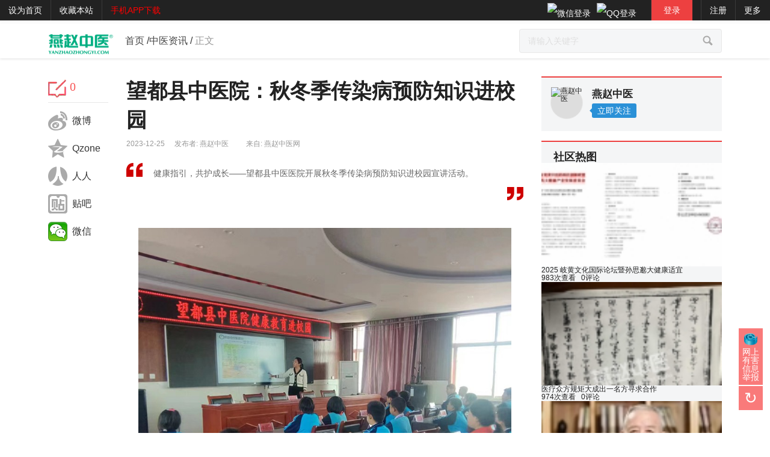

--- FILE ---
content_type: text/html; charset=gbk
request_url: https://www.yanzhaozhongyi.com/portal.php?mod=view&aid=9270
body_size: 13431
content:
<!DOCTYPE html PUBLIC "-//W3C//DTD XHTML 1.0 Transitional//EN" "http://www.w3.org/TR/xhtml1/DTD/xhtml1-transitional.dtd">
<html xmlns="http://www.w3.org/1999/xhtml">
<head>
<meta http-equiv="Content-Type" content="text/html; charset=gbk" />
<meta http-equiv="X-UA-Compatible"content="IE=9; IE=8; IE=7; IE=EDGE">
<title>望都县中医院：秋冬季传染病预防知识进校园[来自:燕赵中医]</title>
<script src="http://www.yanzhaozhongyi.com/static/image/common/h5-audiojs/audio.min.js"></script>

 <script>
 audiojs.events.ready(function() {
 audiojs.createAll();
 });
 </script>
<meta name="keywords" content="燕赵中医,中医资讯,燕赵中医" />
<meta name="description" content="燕赵中医中医资讯提供的望都县中医院：秋冬季传染病预防知识进校园 " />
<meta name="generator" content="Discuz! X3.4" />
<meta name="author" content="Discuz! Team and Comsenz UI Team" />
<meta name="copyright" content="2001-2013 Comsenz Inc." />
<meta name="MSSmartTagsPreventParsing" content="True" />
<meta http-equiv="MSThemeCompatible" content="Yes" />
<base href="https://www.yanzhaozhongyi.com/" /><link rel="stylesheet" type="text/css" href="data/cache/style_7_common.css?cTw" /><script type="text/javascript">var STYLEID = '7', STATICURL = 'static/', IMGDIR = 'static/image/common', VERHASH = 'cTw', charset = 'gbk', discuz_uid = '0', cookiepre = 'b6TV_2132_', cookiedomain = '', cookiepath = '/', showusercard = '1', attackevasive = '0', disallowfloat = '', creditnotice = '1|威望|,2|燕赵币|,3|贡献|', defaultstyle = '', REPORTURL = 'aHR0cHM6Ly93d3cueWFuemhhb3pob25neWkuY29tL3BvcnRhbC5waHA/bW9kPXZpZXcmYWlkPTkyNzA=', SITEURL = 'https://www.yanzhaozhongyi.com/', JSPATH = 'static/js/', CSSPATH = 'data/cache/style_', DYNAMICURL = '';</script>
<script src="static/js/common.js?cTw" type="text/javascript"></script>
<SCRIPT language=javascript> 
<!-- 
window.onerror=function(){return true;} 
// --> 
</SCRIPT> 

<meta name="application-name" content="燕赵中医" />
<meta name="msapplication-tooltip" content="燕赵中医" />
<meta name="msapplication-task" content="name=网站首页;action-uri=https://www.yanzhaozhongyi.com/portal.php;icon-uri=https://www.yanzhaozhongyi.com/static/image/common/portal.ico" /><meta name="msapplication-task" content="name=交流论坛;action-uri=https://www.yanzhaozhongyi.com/forum.php;icon-uri=https://www.yanzhaozhongyi.com/static/image/common/bbs.ico" />
<link rel="stylesheet" href="template/xlmm_zx/portal/list/header.css" />
<link rel="stylesheet" href="template/xlmm_zx/portal/list/xlmm-ttview.css" />
<script src="template/xlmm_zx/image/jquery-1.8.3.min.js?cTw" type="text/javascript"></script>
     <script type="text/javascript">
     var jQ = jQuery.noConflict();</script>
<script src="static/js/portal.js?cTw" type="text/javascript"></script>
</head>

<body id="nv_portal" class="pg_view" onkeydown="if(event.keyCode==27) return false;">
<div id="append_parent"></div><div id="ajaxwaitid"></div>
 


    <div class="y-wrap">
<!-- 公共头部 -->
<div id="header">
  <div style="height: 34px; background:#505050;">
  <div class="y-box wtopbar"> 
  <ul class="y-left"> <li class="tb-item"><a href="javascript:;"  onclick="setHomepage('https://www.yanzhaozhongyi.com/');">设为首页</a> </li><li class="tb-item"><a href="https://www.yanzhaozhongyi.com/"  onclick="addFavorite(this.href, '燕赵中医');return false;">收藏本站</a> </li><li class="tb-item"><a href="/plugin.php?id=appbyme_app:download"  style="color: red">手机APP下载</a> </li><li class="tb-item" style=" background:#FFFFFF; margin-top:5px; margin-left:10px"> </li>
 	<style>
.xlmmtqyb li { padding-top:0px !important;margin-top:0px !important;  }
.xlmmtqyb li iframe{ padding-top:6px; width:144px !important;}
</style>
<em class="xlmmtqyb z"> 				<li class="tb-item" style="padding-top:3px; border-left:0"><iframe width="145" scrolling="no" height="20" frameborder="0" allowtransparency="true" src="http://i.tianqi.com/index.php?c=code&id=1&color=%23FFFFFF&icon=1&wind=1&num=1"></iframe></li>
 </em>
      	    				   
   </ul>  
   <ul class="y-right"> 
                         <li class="logincj z">
 <div class="fastlg_fm y" style="margin-right: 10px; padding-right: 10px">
<p><a href="plugin.php?id=it618_members:qqlogin"><img src="source/plugin/it618_members/images/qq_login.png" class="vm" alt="QQ登录" /></a></p>
<p class="hm xg1" style="padding-top: 2px;">只需一步，快速开始</p>
</div>
<div class="fastlg_fm y" style="margin-right: 10px; padding-right: 10px">
<p><a href="javascript:" onclick="it618_showsms('it618_loginwx','plugin.php?id=it618_members:login&win_wx');setTimeout('getwxuid()',2000);"><img src="source/plugin/it618_members/images/wechat_login.png" class="vm"  alt="微信登录" /></a></p>
<p class="hm xg1" style="padding-top: 2px;">微信扫码，快速开始</p>
</div>      </li>
 <li class="tb-item userbox"><div class="y-box wuserbox">   <div class="nav-login"> <a href="member.php?mod=logging&amp;action=login" onClick="showWindow('login', this.href)"> <span>登录</span> </a></div></div> </li> 
   <li class="tb-item"> <a href="member.php?mod=tcmbar_register" target="_blank">注册</a> </li>
                   <li class="tb-item"></li>   <li class="tb-item more"> <a href="javascript:;">更多</a> 
   <div class="layer"> 
   <ul> <li id="mn_portal" ><a href="https://www.yanzhaozhongyi.com/portal.php" hidefocus="true" title="Portal"  >网站首页<span>Portal</span></a></li><li id="mn_forum" ><a href="https://www.yanzhaozhongyi.com/forum.php" hidefocus="true" title="TCM BBS"  >交流论坛<span>TCM BBS</span></a></li><li id="mn_Nd0ee" ><a href="plugin.php?id=it618_video:index" hidefocus="true" title="TCM Academy" target="_blank"   style="color: orange">中医课程<span>TCM Academy</span></a></li><li id="mn_P1" ><a href="https://www.yanzhaozhongyi.com/portal.php?mod=list&catid=1" hidefocus="true" title="TCM News"  >中医资讯<span>TCM News</span></a></li><li id="mn_P2" ><a href="https://www.yanzhaozhongyi.com/portal.php?mod=list&catid=2" hidefocus="true" title="TCM People"  >中医人物<span>TCM People</span></a></li><li id="mn_P3" ><a href="https://www.yanzhaozhongyi.com/portal.php?mod=list&catid=3" hidefocus="true" title="TCM Culture"  >中医文化<span>TCM Culture</span></a></li><li id="mn_P4" ><a href="https://www.yanzhaozhongyi.com/portal.php?mod=list&catid=4" hidefocus="true" title="TCM Study"  >名家讲堂<span>TCM Study</span></a></li><li id="mn_P5" ><a href="https://www.yanzhaozhongyi.com/portal.php?mod=list&catid=5" hidefocus="true" title="TCM Healthy"  >健康有道<span>TCM Healthy</span></a></li><li id="mn_P6" ><a href="https://www.yanzhaozhongyi.com/portal.php?mod=list&catid=6" hidefocus="true" title="TCM Treasure"  >中医寻宝<span>TCM Treasure</span></a></li></ul> </div> </li> 
      </ul> 
   
   
   </div>
   
   
   
   
   </div>
  
</div>
    <div class="clearfix"></div>


<div class="middlebar">
  <div class="y-box middlebar-inner">
      <a class="logo-link y-left" href="/"><img class="logo" src="template/xlmm_zx/portal/list/logo.png">
      </a>  
      <div class="y-left chinese-tag">
<a href="./">首页</a>
                            /<a href="https://www.yanzhaozhongyi.com/portal.php?mod=list&catid=1">中医资讯</a> 
                /
        <span class="text">正文</span>
      </div>
    <div class="y-right">
      <div style="margin-top: 9px;">
      <div  class="wsearch"> 
      <form id="scbar_form" method="post" autocomplete="off" onSubmit="searchFocus($('scbar_txt'))" action="search.php?searchsubmit=yes" target="_blank">
 			        <input type="hidden" name="mod" id="scbar_mod" value="portal" />
      <div class="y-box input-group" style="border-color: rgb(232, 232, 232);"> 
      <input class="y-left input-text" name="srchtxt" autocomplete="off" placeholder="请输入关键字" type="text">
       <div class="y-right btn-submit"> <button type="submit" href="javascript:;"> <i class="y-icon icon-search"></i> </button> </div> </div> </form> 

</div></div>
    </div>
  </div>
</div>
    <div class="clearfix"></div>


 	<style>
.xlmmfgs {position: fixed;left: 0;right: 0;bottom: 0;z-index: 99999;-webkit-animation: pop-show 0.5s cubic-bezier(0.215,0.61,0.355,1) forwards;animation: pop-show 0.5s cubic-bezier(0.215,0.61,0.355,1) forwards;}
.xlmmfgsgb {background: rgba(51,51,51,.9);width: 100%;height: 38px;line-height: 38px;color: #fff;}
.xlmmfgsgb a {line-height: 35px;padding: 0 10px;font-size: 26px;color: #fff;}
.xlmmfgsgb a:hover {color: #eb7350;}
.xlmmfgslb {background: rgba(0,0,0,.92);padding-bottom: 15px;}
.xlmmfgslb .wp {width: 846px !important;padding: 12px 15px;}
.xlmmfgslb .xlmmfglistit {position: relative;display: block;float: left;width: 123px;height: 73px;margin: 10px 0 0 10px;overflow: hidden;}
.xlmmsactives .xlmmactive1 sup, .xlmmsactives .xlmmactive2 sup, .xlmmsactives .xlmmactive3 sup, .xlmmsactives .xlmmactive4 sup, .xlmmsactives .xlmmactive5 sup, .xlmmsactives .xlmmactive6 sup, .xlmmfgslb .xlmmfglistit.curs sup, .xlmmfgslb .xlmmfglistit.cur sup {position: absolute;top: 2px;right: 2px;height: 30px;width: 30px;text-indent: -9999em;background-color: transparent;background: url(template/xlmm_zx/image/styleicon.png) no-repeat;line-height: 22px;text-align: center;color: #FFF;}
.xlmmfgslb .xlmmfglistit span {background: #ed4040;width: 119px;height: 69px;display: block;border: 2px solid #0f1012;overflow: hidden;}
.xlmmfgslb .xlmmfglistit:hover span {border-color: #eee;}
.xlmmfgslb .xlmmfglistit p.tplname {position: absolute;visibility: hidden;bottom: 1px;left: 2px;right: 2px;height: auto;padding: 2px 0;line-height: 18px;background: #2c2c2c;background: rgba(74,74,74,0.6);text-align: center;color: #fff;}
.xlmmfgslb .xlmmfglistit:hover p.tplname {visibility: visible;}
.xlmmfgsdb {text-align: center;}
.xlmmfgsdb .xlmmfgsbt {background: #de5045;padding: 2px 13px;color: #fff;border: 1px solid #E35309;border-radius: 3px;}
</style>



<div id="wp" class="wp"><link rel="stylesheet" href="template/xlmm_zx/portal/list/xlmm-view.css" />
 <script src="template/xlmm_zx/image/xlmm.js" type="text/javascript" type="text/javascript"></script>
<script src="static/js/forum_viewthread.js?cTw" type="text/javascript"></script>
<script type="text/javascript">zoomstatus = parseInt(1), imagemaxwidth = '600', aimgcount = new Array();</script>
<div class="clearfix"></div>
<style id="diy_style" type="text/css"></style>
<div class="wp">
<!--[diy=diy1]--><div id="diy1" class="area"></div><!--[/diy]-->
</div>

<style>
.fixed{ top:0px; position:relative !important ;}
.pg strong {background-color: #ED4040;}
.xlmmpl {border: 1px solid #3f404c !important;background: #3f404c !important;}
.cpost { width:600px}
.bbda {border-bottom: 1px solid #f2f2f2;}
.xi2xlmm {color: #406599 !important;cursor: pointer;font-size: 14px;}
.thread_fixed {position: fixed;top: 0;_position: absolute !important;_top: expression(eval(document.documentElement.scrollTop));z-index: 7;background: #FFFFFF;top: 20px;}

.xl-hfk {border: 1px solid #3f404c; margin-bottom:0; margin-right:0 !important}
#comment .bm_h{ display:none;}
#aboutus {background: #f8f8f8;}
.all-comment .xi2{color: #406599;}
.pbw { text-align:center}
#article_content {
font: 16px/1.6 PingFang SC,Hiragino Sans GB,Microsoft YaHei,WenQuanYi Micro Hei,Helvetica Neue,Arial,sans-serif ;
color: #222;}	
#article_content a img {
cursor: pointer;
text-align: center;
margin: auto;
    margin-top: auto;
    margin-bottom: auto;
margin-top: auto;
margin-bottom: auto;
display: block;
margin-top: 5px;
margin-bottom: 5px;}	
</style>

<div id="pid0">
      
      <div id="ct" class="ct2 wp cl">
   				<div class="z">
<div class="y-left index-left">
        <div id="favatar0" style="width:100px; overflow:hidden">
        <div class="snsbox">
         <a href="javascript:;" onclick="location.href=location.href.replace(/(\#.*)/, '')+'#cform';$('message').focus();return false;" class="share-count"> <i class="y-icon icon-comments"></i> <span>0</span> </a>
         <div class="share-hr"></div>
<div class="xlmmfx">
<div class="bdsharebuttonbox">
<a href="#" class="bds_tsina" data-cmd="tsina" title="分享到新浪微博">微博</a>
<a href="#" class="bds_qzone" data-cmd="qzone" title="分享到QQ空间">Qzone</a>
<a href="#" class="bds_renren" data-cmd="renren" title="分享到人人网">人人</a>
<a href="#" class="bds_tieba" data-cmd="tieba" title="分享到人人网">贴吧</a>
<a href="#" class="bds_weixin" data-cmd="weixin" title="分享到微信">微信</a>
</div>
</div>
<script>window._bd_share_config={"common":{"bdSnsKey":{},"bdText":"","bdMini":"2","bdMiniList":false,"bdPic":"","bdStyle":"2","bdSize":"32"},"share":{}};with(document)0[(getElementsByTagName('head')[0]||body).appendChild(createElement('script')).src='http://bdimg.share.baidu.com/static/api/js/share.js?v=89860593.js?cdnversion='+~(-new Date()/36e5)];</script>
 </div>
      </div>
      </div>
<div class="mn" style="width:660px; margin-bottom:0;">
<div class="bm vw">
<div class="h hm">
<h1 class="ph">望都县中医院：秋冬季传染病预防知识进校园 </h1>
<p class="xg1">2023-12-25<span class="pipe">|</span>
发布者: <a href="https://www.yanzhaozhongyi.com/home.php?mod=space&amp;uid=2">燕赵中医</a><span class="pipe">|</span>
<span class="pipe">|</span>来自: 燕赵中医网</p>
</div>

<!--[diy=diysummarytop]--><div id="diysummarytop" class="area"></div><!--[/diy]-->

<div class="s"><div class="quotation"><span class="quotation-right"></span><p class="ellipsis">健康指引，共护成长——望都县中医医院开展秋冬季传染病预防知识进校园宣讲活动。</p><span class="quotation-left"></span></div></div>
<!--[diy=diysummarybottom]--><div id="diysummarybottom" class="area"></div><!--[/diy]-->

<div class="d">

<!--[diy=diycontenttop]--><div id="diycontenttop" class="area"></div><!--[/diy]-->

<table cellpadding="0" cellspacing="0" class="vwtb"><tr><td id="article_content"><div><p style="text-align: center;"><a href="data/attachment/portal/202312/25/200109vr86a8sbh3jbdboj.jpg" target="_blank"><img src="data/attachment/portal/202312/25/200109vr86a8sbh3jbdboj.jpg"></a></p></div><div><br></div><div>　　秋冬季是各种流行性传染病的高发期，为加强师生们对各种传染病的认识，进一步做好校园传染病防控工作，近日望都县中医医院兼职卫生健康副校长走进望都中学、固店中学、东关小学、北关小学、第一实验小学、县直幼儿园、苗苗幼儿园、小天使第一幼儿园、启智幼儿园，开展秋冬季校园常见传染病知识讲座。</div><div><br></div><div>　　医务人员围绕新形势下学校和个人如何开展流行性疾病的防护，重点对流行性感冒、水痘、诺如病毒、手足口、腮腺炎等秋冬季常见传染病的流行特征、临床表现、个人及学校教职工预防措施等重点环节进行讲解。同时，建议孩子们合理增减衣物、经常开窗通风，并养成勤洗手、坚持锻炼、平衡营养、合理作息的生活习惯。</div><div><br></div><div>　　健康指导，共护成长。通过此次入校宣传，中医医院医务人员用实际行动护航孩子们的健康成长，切实提高了在校师生对秋冬季传染病的认知和了解，增强学生自我防护意识，为孩子养成良好的生活习惯奠定了良好的基础。</div><div><br></div><div>　　不忘初心，砥砺前行。望都县中医医院将继续深入开展常态化健康教育进校园活动，进一步关爱未成年人身心健康，为创建文明健康校园打下坚实基础。</div>
<script src = "source/plugin/himickey_qrcode/images/qrcode.min.js"></script>
<style>
#hm_qrcode_main {
padding: 15px;
text-align: center;
}

#hm_qrcode_main p.hm_tip {
line-height: 32px;
color: #333333;
}

#hm_qrcode {
border-radius: 5px;
margin: 0 auto;
width: 160px;
height: 160px;
border: solid 6px #CCCCCC;
padding: 5px;
}

#hm_qrcode_main #hm_qrcode img {
margin-left: 0;
}
</style>
<div id = "hm_qrcode_main">
<div id = "hm_qrcode"></div>
<p class = "hm_tip">微信扫一扫，分享给好友</p>
</div>
<script>
new QRCode($("hm_qrcode"), {
text: location.href,
width : 160,
height : 160,
colorDark : "#333333",
colorLight : "#FFF",
correctLevel : QRCode.CorrectLevel.L
});
</script>
</td></tr></table>

<!--[diy=diycontentbottom]--><div id="diycontentbottom" class="area"></div><!--[/diy]-->

<script src="static/js/home.js?cTw" type="text/javascript"></script>
<div id="click_div"><style>

.zanBox { text-align:center; margin-top:28px; margin-bottom:25px;}
.zanBox .num,  .zanBox .zan {
    width: 88px;
    height: 88px;
    line-height: 90px;
    text-align: center;
    font-size: 30px;
    background-color: #ff8070;
    border-radius: 50%;
    color: #fff;
display: inline-block;border: 2px solid #fcd5d0;
}
.zanp {
    text-align: center;
    font-size: 20px;
    color: #2b3032;
    line-height: 20px; margin-bottom:38px;
}
.zanp em {
    color: #ff8070;
}

.reveal-modal-bg{position:fixed;height:100%;width:100%;background:#000;background:rgba(0,0,0,.8);z-index:100;display:none;top:0;left:0}
.reveal-modal{visibility:hidden;top:200px !important;left:50%;margin-left:-300px;width:520px;background:#eee ;position: fixed;z-index:101;padding:30px 20px 20px;-moz-border-radius:5px;-webkit-border-radius:5px;border-radius:5px;-moz-box-shadow:0 0 10px rgba(0,0,0,.4);-webkit-box-shadow:0 0 10px rgba(0,0,0,.4);-box-shadow:0 0 10px rgba(0,0,0,.4)}
.reveal-modal.small{width:200px;margin-left:-140px}
.reveal-modal.medium{width:400px;margin-left:-240px}
.reveal-modal.large{width:600px;margin-left:-340px}
.reveal-modal.xlarge{width:800px;margin-left:-440px}
.reveal-modal .xlmm-tcccl.close-reveal-modal{font-size:22px;line-height:.5;position:absolute;top:8px;right:11px;color:red;text-shadow:0 -1px 1px rbga(0,0,0,.6);font-weight:700;cursor:pointer}
.enjoyhint_next_btn {
    box-sizing: content-box;
    width: 100px;
    height: 28px;
    cursor: pointer;
    margin: 0 auto;
    border: 2px solid #ff8070;
    color: #ff8070;
    text-align: center;
}
</style>

<div id="xlmm-tcc" class="reveal-modal">
<table cellpadding="0" cellspacing="0" class="atd">
<tr><td>
<a href="https://www.yanzhaozhongyi.com/home.php?mod=spacecp&amp;ac=click&amp;op=add&amp;clickid=1&amp;idtype=aid&amp;id=9270&amp;hash=9b00c61ec720aa5dfab7bb0424c2f340&amp;handlekey=clickhandle" id="click_aid_9270_1" onclick="showWindow(this.id, this.href);doane(event);">
<img src="static/image/click/xianhua.gif" alt="" /><br />鲜花</a>
</td>
</tr>
</table>
<div class="enjoyhint_next_btn close-reveal-modal">关闭</div><a class="xlmm-tcccl close-reveal-modal">&#215;</a>
</div>
<div class="zanBox">
        <a href="javascript:void(0);"  data-reveal-id="xlmm-tcc" data-animation="fade" class="zan" >赞赏</a></div>
<p class="zanp"><em class="reword_num">0</em>人已赞赏</p>	
<script type="text/javascript">
function errorhandle_clickhandle(message, values) {
if(values['id']) {
showCreditPrompt();
show_click(values['idtype'], values['id'], values['clickid']);
}
}
(function($){$('a[data-reveal-id]').live('click',function(e){e.preventDefault();var modalLocation=$(this).attr('data-reveal-id');$('#'+modalLocation).reveal($(this).data());});$.fn.reveal=function(options){var defaults={animation:'fadeAndPop',animationspeed:300,closeonbackgroundclick:true,dismissmodalclass:'close-reveal-modal'};var options=$.extend({},defaults,options);return this.each(function(){var modal=$(this),topMeasure=parseInt(modal.css('top')),topOffset=modal.height()+topMeasure,locked=false,modalBG=$('.reveal-modal-bg');if(modalBG.length==0){modalBG=$('<div class="reveal-modal-bg" />').insertAfter(modal);}
modal.bind('reveal:open',function(){modalBG.unbind('click.modalEvent');$('.'+options.dismissmodalclass).unbind('click.modalEvent');if(!locked){lockModal();if(options.animation=="fadeAndPop"){modal.css({'top':$(document).scrollTop()-topOffset,'opacity':0,'visibility':'visible'});modalBG.fadeIn(options.animationspeed/2);modal.delay(options.animationspeed/2).animate({"top":$(document).scrollTop()+topMeasure+'px',"opacity":1},options.animationspeed,unlockModal());}
if(options.animation=="fade"){modal.css({'opacity':0,'visibility':'visible','top':$(document).scrollTop()+topMeasure});modalBG.fadeIn(options.animationspeed/2);modal.delay(options.animationspeed/2).animate({"opacity":1},options.animationspeed,unlockModal());}
if(options.animation=="none"){modal.css({'visibility':'visible','top':$(document).scrollTop()+topMeasure});modalBG.css({"display":"block"});unlockModal()}}
modal.unbind('reveal:open');});modal.bind('reveal:close',function(){if(!locked){lockModal();if(options.animation=="fadeAndPop"){modalBG.delay(options.animationspeed).fadeOut(options.animationspeed);modal.animate({"top":$(document).scrollTop()-topOffset+'px',"opacity":0},options.animationspeed/2,function(){modal.css({'top':topMeasure,'opacity':1,'visibility':'hidden'});unlockModal();});}
if(options.animation=="fade"){modalBG.delay(options.animationspeed).fadeOut(options.animationspeed);modal.animate({"opacity":0},options.animationspeed,function(){modal.css({'opacity':1,'visibility':'hidden','top':topMeasure});unlockModal();});}
if(options.animation=="none"){modal.css({'visibility':'hidden','top':topMeasure});modalBG.css({'display':'none'});}}
modal.unbind('reveal:close');});modal.trigger('reveal:open')
var closeButton=$('.'+options.dismissmodalclass).bind('click.modalEvent',function(){modal.trigger('reveal:close')});if(options.closeonbackgroundclick){modalBG.css({"cursor":"pointer"})
modalBG.bind('click.modalEvent',function(){modal.trigger('reveal:close')});}
$('body').keyup(function(e){if(e.which===27){modal.trigger('reveal:close');}});function unlockModal(){locked=false;}
function lockModal(){locked=true;}});}})(jQuery);
</script>



</div>


<!--[diy=diycontentclickbottom]--><div id="diycontentclickbottom" class="area"></div><!--[/diy]-->

</div>

<div class="o cl ptm pbm">
<a href="https://www.yanzhaozhongyi.com/home.php?mod=spacecp&amp;ac=favorite&amp;type=article&amp;id=9270&amp;handlekey=favoritearticlehk_9270" id="a_favorite" onclick="showWindow(this.id, this.href, 'get', 0);" class="oshr ofav">收藏</a>
<a href="misc.php?mod=invite&amp;action=article&amp;id=9270" id="a_invite" onclick="showWindow('invite', this.href, 'get', 0);" class="oshr oivt">邀请</a>
</div>
<div class="pren pbm cl">
<em>上一篇：<a href="https://www.yanzhaozhongyi.com/portal.php?mod=view&aid=9269">河北省中医药文化交流协会张垣医学分会成立大会在张家口蔚县召开</a></em><em>下一篇：<a href="https://www.yanzhaozhongyi.com/portal.php?mod=view&aid=9271">国家中医药管理局综合司关于2023年度国家科学技术奖提名项目公示的通知</a></em></div>
</div>

<!--[diy=diycontentrelatetop]--><div id="diycontentrelatetop" class="area"></div><!--[/diy]--><!--[diy=diycontentrelate]--><div id="diycontentrelate" class="area"></div><!--[/diy]-->

<form id="cform" name="cform" action="portal.php?mod=portalcp&ac=comment" method="post" autocomplete="off">
<div id="top_reply" style="margin-top:5px;">
<h1 class="np-title">
           <a href="https://www.yanzhaozhongyi.com/portal.php?mod=comment&id=9270&idtype=aid" title="查看全部评论"  class="np-index-link"><em>0</em>条评论</a>
                <a class="np-index-link"><em>475</em>人参与</a>
<strong class="z">网友评论</strong>				
<span>文明发言，请先</span><span><a href="member.php?mod=logging&amp;action=login" onClick="showWindow('login', this.href)">登录</a></span><span>或</span><span><a href="member.php?mod=register" >注册</a></span>            </h1>
</div>
<div class="xl-hfk" style="margin-right:10px">
<div class="tedt">
<div class="area">
<textarea name="message" rows="3" class="pt" id="message" onkeydown="ctrlEnter(event, 'commentsubmit_btn');"></textarea>
</div>
</div>

<input type="hidden" name="portal_referer" value="portal.php?mod=view&aid=9270#comment">
<input type="hidden" name="referer" value="portal.php?mod=view&aid=9270#comment" />
<input type="hidden" name="id" value="0" />
<input type="hidden" name="idtype" value="" />
<input type="hidden" name="aid" value="9270">
<input type="hidden" name="formhash" value="50a71d6b">
<input type="hidden" name="replysubmit" value="true">
<input type="hidden" name="commentsubmit" value="true" />
<p class="ptn"><span>文明上网理性发言，请遵守国家法律法规。</span>
<button type="submit" name="commentsubmit_btn" id="commentsubmit_btn" value="true" class="pn y xlmmpl" style="width:67px; height:28px; line-height:28px;border: 1px solid #379BE9 ;background: #379BE9;border-radius: 2px; margin-right:7px;"><strong>评论</strong></button></p>
</form>
</div>
<div class="clear"></div>
<div id="comment" class="bm">
<div class="bm_h cl">
<h3>最新评论</h3>
</div>
<div id="comment_ul" class="bm_c"></div>
</div>


<!--[diy=diycontentcomment]--><div id="diycontentcomment" class="area"></div><!--[/diy]-->

   				<div id="_postposition0"></div>
</div>
   				<div class="clearfix"></div>
<!--社区推荐开始-->
<div class="y-box slideTxtBox">
<!--[diy=ad]--><div id="ad" class="area"></div><!--[/diy]-->
      <div class="y-left index-left">
<!--[diy=xlmmsqtj]--><div id="xlmmsqtj" class="area"></div><!--[/diy]-->
 </div>
  
      <div class="y-left index-middle">
        <div class="index-cut-line"></div>
<div class="relatedFeed bd"> 
<div>
<!--[diy=xlmmxqlist]--><div id="xlmmxqlist" class="area"></div><!--[/diy]-->
</div>
<div>
<!--[diy=xlmmxq2]--><div id="xlmmxq2" class="area"></div><!--[/diy]-->
</div>
<div>
<!--[diy=xlmmxq3]--><div id="xlmmxq3" class="area"></div><!--[/diy]-->
</div>
<div>
<!--[diy=xlmmxq4]--><div id="xlmmxq4" class="area"></div><!--[/diy]-->
</div>
 </div></div>   </div>
<!--社区推荐end-->
</div>
<div class="sd pph" style="width:300px; margin-top:15px;">




<style>
.pgcInfo {padding: 15px 15px 20px;}
.pgc-head {height: 54px;}
.pgc-head img {width: 52px;height: 52px;border-radius: 100%;border: 1px solid #e8e8e8;background: #ddd;display: inline-block;}
.pgc-username {display: inline-block;vertical-align: top;margin-left: 12px;}
.pgc-username span {line-height: 26px;font-size: 17px;font-weight: 700;color: #222;}
.left-arrow {width: 66px;border-radius: 3px;position: relative;font-size: 14px;cursor: pointer;margin-top: 2px;}

.article-unsubscribe {width: 74px;color: #444;background: #2a90d7;color: #fff;height: 24px;text-align: center;}
.article-unsubscribe::before {border-color: transparent #2a90d7 transparent transparent;}
.left-arrow::before {content: "";position: absolute;border-style: solid;border-width: 4px;top: 8px;left: -8px;}
.article-unsubscribe a {color: #fff;line-height: 24px;}
.left-arrow span {font-size: 14px;vertical-align: middle;font-weight: 400;}
.pgc-description {font-size: 14px;line-height: 22px;color: #777;padding: 8px 0 0px;}

</style>
<div class="module">
  <div class="pgcInfo">
    <div class="pgc-head">
      <span class="pgc-link">
       <a target="_blank" href="home.php?mod=space&amp;uid=2">  <img src="https://www.yanzhaozhongyi.com/uc_server/avatar.php?uid=2&size=middle" alt="燕赵中医"></a>
          <div class="pgc-username">
          <a target="_blank" href="home.php?mod=space&amp;uid=2">  <span>燕赵中医</span></a>
            <div class="article-unsubscribe left-arrow" id="add"> 			<a id="followmod" onclick="showWindow(this.id, this.href, 'get', 0);" href="home.php?mod=spacecp&amp;ac=follow&amp;op=add&amp;hash=50a71d6b&amp;fuid=2">立即关注</a>
 </div>
          </div>
      </span>
    </div>       </div>
</div>

<div class="drag">
<!--[diy=diyrighttop]--><div id="diyrighttop" class="area"><div id="framen8yZ66" class="cl_frame_bm frame move-span cl frame-1"><div id="framen8yZ66_left" class="column frame-1-c"><div id="framen8yZ66_left_temp" class="move-span temp"></div><div id="portal_block_446" class="cl_block_bm block move-span"><div id="portal_block_446_content" class="dxb_bc">      <div class="whotxlmmbbs module">
      <div class="module-head xlmmbbs-head"> <a href="./" target="_blank">社区热图</a> </div> 
      <ul class="xlmmbbs-list"><li class="xlmmbbs-item"><a href="https://www.yanzhaozhongyi.com/forum.php?mod=viewthread&tid=3518" target="_blank"> <dl> <dt class="module-pic"><img src="data/attachment/block/cb/cb884b1f3b6e1ad2ae096c2fe97a338c.jpg" width="124" height="71" /></dt> <dd> <div class="cell"> <h4>2025 岐黄文化国际论坛暨孙思邈大健康适宜</h4> <p> <span>983次查看&#160;</span> <span>&#160;0评论</span> </p> 
      </div> </dd> </dl> </a> </li><li class="xlmmbbs-item"><a href="https://www.yanzhaozhongyi.com/forum.php?mod=viewthread&tid=3465" target="_blank"> <dl> <dt class="module-pic"><img src="data/attachment/block/41/4165948e2b21cd3ea82f4be0e1ae66d7.jpg" width="124" height="71" /></dt> <dd> <div class="cell"> <h4>医疗众方规矩大成出一名方寻求合作</h4> <p> <span>974次查看&#160;</span> <span>&#160;0评论</span> </p> 
      </div> </dd> </dl> </a> </li><li class="xlmmbbs-item"><a href="https://www.yanzhaozhongyi.com/forum.php?mod=viewthread&tid=3422" target="_blank"> <dl> <dt class="module-pic"><img src="data/attachment/block/e7/e762b910f3ccc5d1dc55c6752d00a0bb.jpg" width="124" height="71" /></dt> <dd> <div class="cell"> <h4>国医大师余瀛鳌：治疗难治性癫痫经验</h4> <p> <span>1534次查看&#160;</span> <span>&#160;1评论</span> </p> 
      </div> </dd> </dl> </a> </li></ul></div>
</div></div><div id="portal_block_445" class="cl_block_bm block move-span"><div id="portal_block_445_content" class="dxb_bc">      <div class="whotpicture module">
      <div class="module-head picture-head"> <a href="./" target="_blank">精彩图片</a> </div> 
      <ul class="cl picture-list"><li class="z picture-item"><a href="https://www.yanzhaozhongyi.com/forum.php?mod=viewthread&tid=3518" target="_blank"><div class="module-pic picture-img"><img src="data/attachment/block/12/1216b5910b0e32d56376f06b83a68355.jpg" width="144" height="88" /></div> <p>2025 岐黄文化国际论坛暨孙思邈大健康适宜</p> </a> </li><li class="z picture-item"><a href="https://www.yanzhaozhongyi.com/forum.php?mod=viewthread&tid=3465" target="_blank"><div class="module-pic picture-img"><img src="data/attachment/block/4f/4f5aad1975af3518783dea0c2bdf59aa.jpg" width="144" height="88" /></div> <p>医疗众方规矩大成出一名方寻求合作</p> </a> </li><li class="z picture-item"><a href="https://www.yanzhaozhongyi.com/forum.php?mod=viewthread&tid=3422" target="_blank"><div class="module-pic picture-img"><img src="data/attachment/block/73/73327c706a9ea4c901a9917973a014eb.jpg" width="144" height="88" /></div> <p>国医大师余瀛鳌：治疗难治性癫痫经验</p> </a> </li><li class="z picture-item"><a href="https://www.yanzhaozhongyi.com/forum.php?mod=viewthread&tid=3451" target="_blank"><div class="module-pic picture-img"><img src="data/attachment/block/cd/cd5433b57c0aa264fa18e0a7430d54ba.jpg" width="144" height="88" /></div> <p>马京雪医师与白琳的讨论</p> </a> </li><li class="z picture-item"><a href="https://www.yanzhaozhongyi.com/forum.php?mod=viewthread&tid=3380" target="_blank"><div class="module-pic picture-img"><img src="data/attachment/block/00/00bcd3d624cbe477d61254423a92a4c9.jpg" width="144" height="88" /></div> <p>河北中健传媒科技有限公司《营业执照》《出</p> </a> </li><li class="z picture-item"><a href="https://www.yanzhaozhongyi.com/forum.php?mod=viewthread&tid=3145" target="_blank"><div class="module-pic picture-img"><img src="data/attachment/block/72/72a3c5be51e3ad10d71e288a9627f7b6.jpg" width="144" height="88" /></div> <p>美国的“世界中医药大学”，2024中医科学前</p> </a> </li></ul></div>
</div></div></div></div></div><!--[/diy]-->
</div>

<div class="drag">
<!--[diy=diy2]--><div id="diy2" class="area"></div><!--[/diy]-->
</div>

               <div id="fixeds"></div>

</div>
</div>
<script type="text/javascript">
fixed_avatar([0]);
</script>

<script type="text/javascript">
(function($){$(function () {

    var bartop = $('#fthread').offset().top,
        h2_con=$('#fthread').find("h2 a").text();
    function changeBar(){
        var st = $(window).scrollTop();
        if( st > bartop){
            $('#fthread').addClass('thread_fixed');
        }else{
            $('#fthread').removeClass('thread_fixed');
        }
    }
    $(window).scroll( function(){
        changeBar();
    })

})
})(jQuery)
jQuery(".slideTxtBox").slide({easing:"easeInQuint"});
function succeedhandle_followmod(url, msg, values) {
var fObj = $('followmod');
if(values['type'] == 'add') {
fObj.innerHTML = '取消关注';
fObj.href = 'home.php?mod=spacecp&ac=follow&op=del&fuid='+values['fuid'];
} else if(values['type'] == 'del') {
fObj.innerHTML = '立即关注';
fObj.href = 'home.php?mod=spacecp&ac=follow&op=add&hash=50a71d6b&fuid='+values['fuid'];
}
}

var userfix = $('fixeds');
var userfixoffset = parseInt(fetchOffset(userfix)['top']);
_attachEvent(window, 'scroll', function () {
var xlmmm_scrollTop = Math.max(document.documentElement.scrollTop, document.body.scrollTop);
if(xlmmm_scrollTop + 50 >= userfixoffset){
if (BROWSER.ie && BROWSER.ie < 7) {
userfix.style.position = 'absolute';
userfix.style.top = xlmmm_scrollTop + 'px';
}else{
userfix.innerHTML  = '<style>.hotNews { position:fixed; top:0px; width:300px;}</style>';
}
}else{
userfix.innerHTML  = '<style>.hotNews { position:static;}</style>';
}
});

</script>

<div class="wp mtn">
<!--[diy=diy3]--><div id="diy3" class="area"></div><!--[/diy]-->
</div>
<input type="hidden" id="portalview" value="1">
</div>	</div>
<script>var IT618_MEMBERS=jQuery;</SCRIPT><script type="text/javascript">
						IT618_MEMBERS(document).ready(function() {
							IT618_MEMBERS("[onclick*='viewlostpw=1']").each(function (i, o) {
								IT618_MEMBERS(o).attr("onclick","showWindow('it618_showsms','plugin.php?id=it618_members:showsms&ac=password')");
							});
							
							IT618_MEMBERS("[onclick*='login']").each(function (i, o) {
								var tmpstr = IT618_MEMBERS(o).attr("onclick");
								var tmparr1=tmpstr.split("plugin.php");
								var tmparr2=tmpstr.split("618");

								if(tmparr1.length==1&&tmparr2.length==1){
									IT618_MEMBERS(o).attr("onclick","showWindow('it618_login','plugin.php?id=it618_members:login&lsSubmit');return false;");
								}
							});
							
							IT618_MEMBERS("[onclick*='viewlostpw=1']").each(function (i, o) {
								IT618_MEMBERS(o).attr("onclick","showWindow('it618_showsms','plugin.php?id=it618_members:showsms&ac=password')");
							});
							
							IT618_MEMBERS("[onclick*='mod=misc&action=pay']").each(function (i, o) {
								IT618_MEMBERS(o).attr("onclick","showWindow('it618_login','plugin.php?id=it618_members:login&lsSubmit')");
							});
							
							IT618_MEMBERS("[onclick*='reply']").each(function (i, o) {
								IT618_MEMBERS(o).attr("onclick","showWindow('it618_login','plugin.php?id=it618_members:login&lsSubmit')");
							});
							
							IT618_MEMBERS("[onclick*='attachpay']").each(function (i, o) {
								IT618_MEMBERS(o).attr("onclick","showWindow('it618_login','plugin.php?id=it618_members:login&lsSubmit')");
							});
							
							IT618_MEMBERS("[href*='favorite']").each(function (i, o) {
								IT618_MEMBERS(o).attr("onclick","showWindow('it618_login','plugin.php?id=it618_members:login&lsSubmit')");
							});
							
							IT618_MEMBERS("[href*='friend']").each(function (i, o) {
								IT618_MEMBERS(o).attr("onclick","showWindow('it618_login','plugin.php?id=it618_members:login&lsSubmit')");
							});
							
							IT618_MEMBERS("[href*='showmsg']").each(function (i, o) {
								IT618_MEMBERS(o).attr("onclick","showWindow('it618_login','plugin.php?id=it618_members:login&lsSubmit')");
							});
							
							IT618_MEMBERS("[href*='poke']").each(function (i, o) {
								IT618_MEMBERS(o).attr("onclick","showWindow('it618_login','plugin.php?id=it618_members:login&lsSubmit')");
							});
							
							if(IT618_MEMBERS("#messagelogin").length>0){
								IT618_MEMBERS("#messagelogin").hide();
								location.href="plugin.php?id=it618_members:login";
							}
						});
						
						function lsSubmit(){
							var islogin=1;
							if(IT618_MEMBERS("#it618_login").length==0){
								var btnclick=0;
								if(IT618_MEMBERS("#ls_username").val()!=""&&IT618_MEMBERS("#ls_password").val()!=""){
									btnclick=1;
									if(islogin==1)setTimeout('it618login1()',800);
								}
								it618_showsms('it618_login','plugin.php?id=it618_members:login&lsSubmit='+btnclick);
							}else{
								if(islogin==1)it618login();
							}
							return false;
						}
						
						function it618_showsms(title,url){
							showWindow(title,url)
						}
						</script><script type="text/javascript" src="source/plugin/it618_members/js/layer/layer.js"></script>
				<script>
				function it618_members_login() {
					layerindex=layer.open({
					  type: 2,
					  title: "<div style='float:left'><img src='source/plugin/it618_members/images/logo.png' style='vertical-align:middle;margin-right:3px; margin-top:-3px; height:18px'>用户登录</div>",
					  shadeClose: false,
					  scrollbar: false,
					  shade:  [0.5, "#393D49"],
					  maxmin: false,
					  area: ["868px", "558px"],
					  content: "plugin.php?id=it618_members:login&winapi=1",
					  cancel: function(index, layero){ 
					  }    
					});
				}			
				jQuery(document).ready(function() {
				jQuery(".it618_members_reg").click(function() {
					layerindex=layer.open({
					  type: 2,
					  title: "<div style='float:left'><img src='source/plugin/it618_members/images/logo.png' style='vertical-align:middle;margin-right:3px; margin-top:-3px; height:18px'>立即注册</div>",
					  shadeClose: false,
					  scrollbar: false,
					  shade:  [0.5, "#393D49"],
					  maxmin: false,
					  area: ["868px", "558px"],
					  content: "plugin.php?id=it618_members:reg&winapi=1",
					  cancel: function(index, layero){ 
					  }    
					});
				});
				
				
				});
				</script>
			
			<script type="text/javascript" src="source/plugin/it618_credits/js/layer/layer.js"></script>
			<script>			
			jQuery(document).ready(function() {
			jQuery("#vippaybtn").click(function() {
				layerindex=layer.open({
				  type: 2,
				  title: "<div style='float:left'><img src='source/plugin/it618_credits/images/ico.png' style='vertical-align:middle;margin-right:3px; margin-top:-3px'>我的钱包</div>",
				  shadeClose: false,
				  scrollbar: false,
				  shade:  [0.5, "#393D49"],
				  maxmin: false,
				  area: ["868px", "588px"],
				  content: "plugin.php?id=it618_credits:do&dotype=buygroup",
				  cancel: function(index, layero){ 
				  }    
				});
			});
			});
			function IT618_QB(url) {
				layerindex=layer.open({
				  type: 2,
				  title: "<div style='float:left'><img src='source/plugin/it618_credits/images/ico.png' style='vertical-align:middle;margin-right:3px; margin-top:-3px'>我的钱包</div>",
				  shadeClose: false,
				  scrollbar: false,
				  shade:  [0.5, "#393D49"],
				  maxmin: false,
				  area: ["868px", "588px"],
				  content: url,
				  cancel: function(index, layero){ 
				  }    
				});
			}
			</script>
		<div id="vippaybtn" style="display:none"></div><div id="ft" class="cl" style="border:0;">
<div id="aboutus"><div class="wp"><span>Copyright &copy; 2016-2024 燕赵中医 All Rights Reserved. </span> <br>ICP备案：<a href="https://beian.miit.gov.cn/" target="_blank">冀B2-20050128号-6</a> 冀公网安备：<a href="http://www.beian.gov.cn/portal/registerSystemInfo?recordcode=13019902000109" target="_blank">13019902000109号</a>&nbsp&nbsp出版物经营许可证：新出发石高新字第188号<script>
var _hmt = _hmt || [];
(function() {
  var hm = document.createElement("script");
  hm.src = "https://hm.baidu.com/hm.js?1ae6b2377b5f9b229b1c2f7a3f724784";
  var s = document.getElementsByTagName("script")[0]; 
  s.parentNode.insertBefore(hm, s);
})();
</script></div>
<div class="wp"><a href="https://www.yanzhaozhongyi.com/forum.php?mod=misc&action=showdarkroom" >小黑屋</a><a href="https://www.yanzhaozhongyi.com/forum.php?mobile=yes" >手机版</a><a href="https://www.yanzhaozhongyi.com/archiver/" >Archiver</a><span>广告合作客服QQ：52720100</span></div></div></div>
<script src="home.php?mod=misc&ac=sendmail&rand=1768927022" type="text/javascript"></script>
 <ul class="toolbar">
 <li class="tool-item report-item"><a href="javascript:;"  onclick="showWindow('miscreport', 'misc.php?mod=report&url='+REPORTURL);return false;"><img src="template/xlmm_zx/image/xlmmjb.png"> <span>网上有害信息举报</span></a></li>
  <li class="tool-item"><a title="刷新" onclick="window.location.href=window.location.href;"><i style="font-size: 26px; color: rgb(255, 255, 255);">&#8635;</i></a></li>
   <li id="iGo2Top" class="tool-item" style="display:none;"><a title="返回顶部" href="javascript:void(0);"><i style="font-size: 18px; font-weight:700; color: rgb(255, 255, 255);">︿</i></a></li>
  </ul>
<script type="text/javascript">
 (function($){ 
$(window).scroll(function(){
     var sc=$(window).scrollTop();
     var rwidth=$(window).width()
         if(sc>0){
    $("#iGo2Top").css("display","block");
    }else{
 $("#iGo2Top").css("display","none");
    }
    })
  $("#iGo2Top").click(function(){
    var sc=$(window).scrollTop();
   $('body,html').animate({scrollTop:0},600);
    })  })(jQuery)

</script> 
<script type="text/javascript"> jQuery(document).ready(function () { initLoad() })</script>

</body>
</html>




--- FILE ---
content_type: text/css
request_url: https://www.yanzhaozhongyi.com/template/xlmm_zx/portal/list/header.css
body_size: 2227
content:
blockquote,button,caption,dd,dl,dt,fieldset,figure,form,h1,h2,h3,h4,h5,h6,hr,html,input,legend,li,menu,ol,p,pre,table,td,textarea,th,ul{margin:0;padding:0}
.wp{ width:1170px}
.header_wrap { display:none}
#hjpassport {background-color: #222;margin-bottom: 16px; display:none}
#roll {margin-left: 600px;}
.logincj a{color: #fff;}
.logincj { margin-top:-3px;}

address,article,aside,details,figcaption,figure,footer,header,hgroup,menu,nav,section{display:block}
table{border-collapse:collapse;border-spacing:0}
caption,th{text-align:left;font-weight:400}
abbr,body,fieldset,html,iframe,img{border:0}
address,cite,dfn,em,i,var{font-style:normal}
[hidefocus],summary{outline:0}
li{list-style:none}
h1,h2,h3,h4,h5,h6,small{font-size:100%}
sub,sup{font-size:83%}
code,kbd,pre,samp{font-family:inherit}
q:after,q:before{content:none}
textarea{overflow:auto;resize:none}
label,summary{cursor:default}
a,button{cursor:pointer}
em,h1,h2,h3,h4,h5,h6,strong{font-weight:400}
a,a:hover,del,ins,s,u{text-decoration:none}
body,button,input,keygen,legend,select,textarea{font:12px/1.14 "PingFang SC","Hiragino Sans GB","Microsoft YaHei","WenQuanYi Micro Hei","Helvetica Neue",Arial,sans-serif;-webkit-font-smoothing:antialiased;color:#333;outline:0}
body{background:#fff}

a{color:#222}
.y-wrap{margin-right:auto;margin-left:auto;text-align:left;z-index:1}
.y-wrap .y-box{display:block}
.y-wrap .y-box:after{content:"";display:block;height:0;clear:both;overflow:hidden}
.y-wrap .y-left{float:left;*margin-right:-3px}
.y-wrap .y-right{float:right;*margin-right:-3px}
.y-wrap .y-bfc-iblock{display:inline-block}

.wtopbar{position:relative;height:34px;line-height:34px;background:#222;font-size:14px;color:#fff;width: 100%;
min-width: 1170px;}
.wtopbar .tb-item{position:relative;float:left;border-left:1px solid #3a3a3a}
.wtopbar em .tb-item{ height:31px; overflow:hidden;}
.wtopbar .tb-item:first-child{border:0}
.wtopbar .tb-item a{padding:0 14px;color:#fff}
.wtopbar .tb-item a:hover{color:rgba(255,255,255,.9)}
.wtopbar .more .layer{display:none;position:absolute;border:1px solid #d9d9d9;background:#fff;z-index:20;font-size:14px;right:0;width:116px}
.wtopbar .more .layer a{cursor:pointer;display:block;width:auto;height:42px;line-height:42px;color:#999;white-space:nowrap;text-overflow:ellipsis;overflow:hidden;text-align:center}
.wtopbar .more .layer a:hover{background-color:#f2f2f5}
.wtopbar .more:hover .layer{display:block}
.wtopbar .userbox{margin-left:14px;height:34px}
.wtopbar .more .layer li span{display:none;}
.xlmmbd a{color:#fff;}

.wsearch{position:relative}
.wsearch .input-group{position:relative;border:1px solid #e8e8e8;padding:0 14px;background-color:#f5f6f7;border-radius:4px}
.wsearch .input-text{border:0;color:#999;font-size:14px;line-height:20px;width:280px;padding:0;outline:0;padding:9px 10px 9px 0;background:#f5f6f7;-moz-box-sizing:border-box;box-sizing:border-box}
.wsearch .input-text::-webkit-input-placeholder{color:#dfdfdf}
.wsearch .input-text::-moz-placeholder{color:#dfdfdf}
.wsearch .input-text:-ms-input-placeholder{color:#dfdfdf}
.wsearch .btn-submit{display:block;border-left:0}
.wsearch .btn-submit button{line-height:38px;background:url([data-uri]) no-repeat 10px 10px;outline:0;border:0;cursor:pointer; height:38px; width:38px; margin-right:-11px}


.mask{position:fixed;top:0;right:0;bottom:0;left:0;z-index:21;opacity:.5;filter:alpha(opacity=50);background-color:#000}
.hide, .hides{display:none}

.wuserbox{position:relative;font-size:14px;padding-right:14px;color:#fff}
.wuserbox .nav-login{background-color:#ED4040;color:#fff;width:68px;text-align:center}
.wuserbox .nav-login a{color:#fff}
.wuserbox .nav-login:hover{opacity:.9}

.wuserbox .username{position:relative;text-align:center;font-size:14px;color:#fff}
.wuserbox .username span{color:#fff}
.wuserbox .username:hover span{opacity:.9}
.wuserbox .username:hover .user-layer{display:block}
.wuserbox .user-layer{display:none;position:absolute;top:34px;right:0;border:1px solid #d9d9d9;background:#fff;z-index:22;font-size:14px;width:130px}
.wuserbox .user-layer:before{content:'';position:absolute;border-style:solid;border-color:transparent transparent #d9d9d9;border-width:8px;top:-17px;right:57px}
.wuserbox .user-layer:after{content:'';position:absolute;border-style:solid;border-color:transparent transparent #fff;border-width:8px;top:-16px;right:57px;z-index:9}
.wuserbox .user-layer a{cursor:pointer;display:block;width:auto;height:42px;line-height:42px;color:#999;white-space:nowrap;text-overflow:ellipsis;overflow:hidden;text-align:center}
.wuserbox .user-layer a span{color: #999;}
.wuserbox .user-layer a:hover{color: #999;background-color:#f2f2f5}
.wuserbox .user-head{display:inline-block;white-space:nowrap;overflow:hidden;text-overflow:ellipsis;max-width:160px;color:#fff}
.wuserbox .user-head .user-image{display:inline-block;width:24px;height:24px;border-radius:50%;vertical-align:middle;margin-right:6px;margin-top:-2px;background-color:#efefef}
.wuserbox .user-head img{display:block;width:100%;height:100%;border-radius:50%;vertical-align:middle;opacity:1}

#header{width:100%;background:#fff;margin-bottom:16px;z-index:2}
@-webkit-keyframes scale{0%{-webkit-transform:scale(1);transform:scale(1);opacity:1}
45%{-webkit-transform:scale(0.1);transform:scale(0.1);opacity:.7}
80%{-webkit-transform:scale(1);transform:scale(1);opacity:1}
}
@keyframes scale{0%{-webkit-transform:scale(1);transform:scale(1);opacity:1}
45%{-webkit-transform:scale(0.1);transform:scale(0.1);opacity:.7}
80%{-webkit-transform:scale(1);transform:scale(1);opacity:1}
}

body .tbpop {font: 12px/1.5 "微软雅黑"; }
#roll {	z-index: 1;}



--- FILE ---
content_type: text/css
request_url: https://www.yanzhaozhongyi.com/template/xlmm_zx/portal/list/xlmm-ttview.css
body_size: 4961
content:
.usl {overflow:scroll;overflow-x:hidden;padding:5px;width:580px;height:280px;}
.usl2 {width:auto;border:dashed #CCC;border-width:0 1px 1px;}
.usl li {overflow:hidden;float:left;margin:3px;width:134px;height:64px;}
.usl a {display:block;padding:4px;border:1px solid #FFF;}
.usl a:hover {text-decoration:none;border:1px solid;border-color:#DDD #999 #999 #DDD;background:#F2F2F2;}
.usl .avt {float:left;margin-right:5px;width:52px;height:52px;border:1px solid #CDCDCD;background-color:#FFF;background-position:2px 2px;background-repeat:no-repeat;zoom:1;}
.usl .d {float:left;width:65px;height:54px;overflow:hidden;word-wrap:break-word;}
.usl li.a a,.usl li.a a:hover {border-color:#F90;background-color:#FFF1E1;}
.usl li.a .avt span {display:block;margin-left:2px;width:50px;height:50px;background:url(../../../../static/image/common/mark.png) no-repeat left bottom;}
.usd {padding:5px 10px 0;border:solid #CCC;border-width:1px 0;background-color:#F2F2F2;}
.usd2 {border-width:1px;border-style:dashed;}
.usd li {float:left;margin-right:1%;width:48%;}
.e {overflow:hidden;}
.e .i,.el .i {padding:6px 10px;border-bottom:1px dashed #CDCDCD;background:#F7F7F7;}
.el {}
.et {margin:20px 0 10px;}
.el li {padding:10px 20px;min-height:20px;border-bottom:1px dashed #CDCDCD;}
.ie6 .el,.ie6 .el li {zoom:1;}
.el .t {position:absolute;margin:1px 0 0 -20px;}
.el .o {overflow:hidden;float:right;margin:4px -20px -4px 0;width:16px;height:16px;text-indent:20px;background:url(../../../../static/image/common/op.png) no-repeat -2px -62px;}
.ie6 .el .o {position:absolute;margin:2px 0 0 525px;}
.el .del {background-position:-2px -22px;}
.el .d {padding-top:10px;color:#666;}
.ec .tn {margin:10px 10px 0 0;cursor:pointer;}
.ec a .tn {float:left;padding:2px;max-width:90px;max-height:90px;border:1px solid #CDCDCD;}
.ie6 .ec a .tn {width:expression(this.width > 90 && this.width >= this.height ? 90:true);height:expression(this.height > 90 && this.width <= this.height ? 90:true);}
.el .ec .hot {float:right;margin:10px 0 0 10px;width:55px;height:50px;background:url(../../../../static/image/common/hotspot.gif) no-repeat;}
.el .ec .hot a {display:block;line-height:20px;text-align:center;color:#FFF;}
.el .ec .hot a:hover {text-decoration:none;}
.el .ec .hot em {display:block;line-height:30px;font-size:16px;color:#369;cursor:pointer;}
.el a {color:#369;}
.xlda .el {overflow:hidden;float:left;margin-top:-4px;width:100%;}
.xlda .el li {margin-bottom:-4px;padding-top:14px;}
.ie6 .xlda .el .o {margin:2px 0 0 460px;}
#share_preview .h {display:none;}
.quote {overflow:hidden;margin:10px 0;padding-left:16px;background:url(../../../../static/image/common/qa.gif) no-repeat 0 0;color:#666;}
.quote blockquote {display:inline;margin:0;padding-right:16px;background:url(../../../../static/image/common/qz.gif) no-repeat 100% 100%;}
.m_c .quote {width:585px;}
.blockcode {overflow:hidden;margin:10px 0;padding:5px 10px;background:#F7F7F7;color:#666;}
.blockcode code {font-family:Monaco,Consolas,'Lucida Console','Courier New',serif;font-size:12px;line-height:1.8em;}
* html .blockcode code {font-family:'Courier New',serif;}
.pattl {overflow:hidden;padding:1em 0;width:100%;font-size:12px;}
.tatt,.t_attach_img {padding:5px;color:#999;font-size:12px;}
.tatt {width:240px;}
.tatt em {color:#999;}
.t_attachinsert {margin:1em 0;font-size:12px;}
.t_attachinsert p img {margin-bottom:-4px;}
.t_table {border:1px solid #E3EDF5;empty-cells:show;border-collapse:collapse;}
.pl table.t_table {table-layout:auto;}
.t_table td {padding:4px;border:1px solid #E3EDF5;overflow:hidden;}
.tattl {float:left;overflow:hidden;padding:10px 10px 10px 0;width:45%;height:64px;}
.tattl a {color:#369;text-decoration:underline;}
.tattl dt {float:left;width:40px;font-weight:700;}
.tattl strong {margin-right:6px;color:#F26C4F;font-weight:400;}
.tattl dt img {width:32px;height:32px;}
.tattl dd {margin-left:40px;color:#999;}
.attnm {height:18px;margin-bottom:3px;overflow:hidden;white-space:nowrap;}
*html .attnm {white-space:normal;}
.attm {overflow:visible;float:none;width:100%;height:auto;}
.attm dt {width:0;}
.attm dd {margin-left:0;}
.zoom {cursor:pointer;}
.attp {width:180px;text-align:left;}
.tattl .attp {width:240px;}
.attprice {padding:5px;border:1px dashed #FF9A9A;}
.zoominner {padding:5px 10px 10px;background:#FFF;text-align:left;}
.zoominner p {padding:8px 0;}
.zoominner p a {float:left;margin-left:10px;width:17px;height:17px;background:url(../../../../static/image/common/imgzoom_tb.gif) no-repeat 0 0;line-height:100px;overflow:hidden;}
.zoominner p a:hover {background-position:0 -39px;}
.zoominner p a.imgadjust {background-position:-40px 0;}
.zoominner p a.imgadjust:hover {background-position:-40px -39px;}
.zoominner p a.imgclose {background-position:-80px 0;}
.zoominner p a.imgclose:hover {background-position:-80px -39px;}
.zimg_c {position:relative;}
.zimg_prev,.zimg_next {display:block;position:absolute;width:80px;height:100%;background:url(../../../../static/image/common/pic-prev.png) no-repeat 0 -100px;cursor:pointer;}
.zimg_next {right:10px;background-image:url(../../../../static/image/common/pic-next.png);background-position:100% -100px;}
.zimg_c img {margin:0 auto;}
.zimg_p strong {display:none;}
.relatedlink,.relatedlink:hover {text-decoration:none !important;color:#444 !important;border-bottom:1px solid blue;}
.favmark {margin-bottom:-3px;}
.vw {}
.vw .h {padding-bottom:15px;border-bottom:1px solid #CDCDCD;}
.vw .ph {padding:15px 0 10px;color:#444;}
.vw .hot {margin-right:5px;color:#F26C4F;}
.vw .s {margin-top:10px;padding-bottom:10px;border-bottom:1px solid #CDCDCD;line-height:2;color:#369;}
.vw .s strong {font-weight:400;color:red;}
.vw .d {margin:15px 0;min-height:100px;font-size:14px;line-height:1.8;color:#000;}
.vw .d i {font-style:italic;}
.vw .d img {max-width:620px;}
.ie6 .vw .d img {width:expression(this.width > 620 ? 620:true);}
.vwtb {table-layout:fixed;width:100%;height:300px;}
.vw .pattl_c .tip {line-height:1.5;}
#article_content {vertical-align:top;}
.vw .d ol,.vw .d ul {margin:1em 2em;}
.vw .d ul li {list-style-type:disc;}
.vw .d .ml,.vw .d .xl {margin:0;}
.vw .d .ml li {list-style-type:none;}
.vw .attach {padding-left:20px;background:url(../../../../static/image/common/fach.gif) no-repeat 0 50%;color:#369;}
.vw .o {margin-top:15px;padding-top:5px;border-top:1px solid #CDCDCD;text-align:right;}
.vw .o .mgcmn {width:auto;text-align:left;}
#nv_portal .vw .h,#nv_portal .vw .s,#nv_portal .vw .d,#nv_portal .vw .o,#nv_portal .vw .pren,#nv_forum .vw .h,#nv_forum .vw .s,#nv_forum .vw .d {margin-right:15px;margin-left:15px;}
.pic_h {border-radius:5px;}
.pic_h .h {border-bottom:1px dashed #CDCDCD;margin-left:0 !important;margin-right:0 !important;padding-left:15px;padding-right:15px;}
.pic_h .d {margin:0 !important;}
.albumback #ft {border-top:0;color:#FFF;}
.albumback #pt a,.albumback #ft a,.albumback a.thread_mod span,.albumback .vw .ph,.albumback .album_info p,.albumback .img_tit_t .xi1 {color:#FFF;}
.albumback .ct2 .bm,.albumback #imagelist_nav {background:#000;}
.albumback #ct {border-color:#CDCDCD;}
.albumback a.thread_mod:hover span {color:#539BCB !important;}
.atd {margin:15px auto;}
.atd img {margin-bottom:10px;}
.atd a {display:block;}
.atd a:hover {text-decoration:none;}
.atd td {padding:10px;text-align:center;vertical-align:bottom;}
.atd .atdc {position:relative;margin:0 auto 10px;width:20px;height:50px;}
.atdc div {position:absolute;left:0;bottom:0;width:20px;text-align:left;}
.atd .ac1 {background:#C30;}
.atd .ac2 {background:#0C0;}
.atd .ac3 {background:#F90;}
.atd .ac4 {background:#06F;}
.atdc em {position:absolute;margin:-25px 0 0 -5px;width:30px;font-size:11px;text-align:center;color:#999;}
.pgm {clear:both;padding:5px 0;}
.pgm .pg {float:left;}
.bart {position:relative;padding:10px;width:640px;}
.bartl {overflow-y:scroll;padding:10px;width:270px;height:270px;border:1px solid #CDCDCD;}
.bartl li {overflow:hidden;width:250px;height:20px;}
.bartl li em {float:left;width:200px;}
.barto {position:absolute;top:190px;left:315px;height:30px;}
.barto .pn * {padding:0 8px;}
.bart .chkall {padding-left:10px;}
#chkalldiv p {width:292px;}
.ptblk li {padding:7px 0;border-bottom:1px solid #CDCDCD;}
.ptblk em {margin-right:30px;}
.colorwd {margin-right:3px;}
.dopt input {float:left;}
#nv_portal .vw .pren em {display:block;width:100%;height:22px;white-space:nowrap;overflow:hidden;text-overflow:ellipsis;}

#header {margin-bottom: 0;}
.middlebar {position: relative;height: 58px;background: #fff;box-shadow: 0 1px 4px 0 rgba(0,0,0,.12);}
.wp, .middlebar-inner {width: 1120px !important;margin: 0 auto;}
.middlebar .middlebar-inner .logo-box {}
.logo-link {line-height: 58px;height:58px;padding-top:15px;}
.logo-link img {width: 108px;height: 38px;}

.middlebar .middlebar-inner .chinese-tag {font-size: 16px;margin-left: 20px;line-height: 58px;}
.middlebar .middlebar-inner .chinese-tag a {color: #444;}
.middlebar .middlebar-inner .chinese-tag span {color: #999;}

.index-left {width: 100px;margin-right: 30px;min-height: 200px;}
.snsbox {margin-top: 20px;margin-bottom:30px;}
.share-count {display: block;margin-bottom: 14px;}
.share-count i {font-size: 30px;vertical-align: middle;color: #f85959;display: inline-block;}
.y-icon {position: relative;display: inline-block;font-style: normal;font-weight: 400;line-height: 1;font-family: yFont !important;font-size: 12px;color: #fff;-webkit-font-smoothing: antialiased;-moz-osx-font-smoothing: grayscale;}
.y-icon.icon-comments {display: block;float: left;width: 30px;height: 30px;background: url(pl.png) no-repeat }
.share-count span {font: 20px/24px Georgia;color: #f85959;padding-left: 6px;}
.share-hr {background: #e8e8e8;height: 1px;}

.bm {border:0;}
.hm {text-align: left;}
.vw .ph {font-size: 34px;font-weight: 700;line-height: 48px;color: #222;}

#nv_portal .vw .h, #nv_portal .vw .s, #nv_portal .vw .d, #nv_portal .vw .o, #nv_portal .vw .pren, #nv_forum .vw .h, #nv_forum .vw .s, #nv_forum .vw .d {margin-left: 0;border:0; margin-right:0;
}
	/* bdshare */
.xlmmfx a, .xlmmfx .bdshare-button-style2-32 a {float: none;width: 100px;line-height: 32px;height: 32px;background-image: url(http://bdimg.share.baidu.com/static/api/img/share/icons_2_32.png?v=1bc5c881.png);_background-image: url(http://bdimg.share.baidu.com/static/api/img/share/icons_2_32_debase.png?v=11466d62.png);background-repeat: no-repeat;cursor: pointer;margin: 14px 0 0 0;text-indent: inherit;overflow: hidden; font-size:16px;color: #333;display:block; padding:0 0 0 40px}
.xlmmfx .bds_qzone, .xlmmfx .bdshare-button-style2-32 .bds_qzone {background-position: 0 -52px;}
.xlmmfx .bds_tsina, .xlmmfx .bdshare-button-style2-32 .bds_tsina {background-position: 0 -104px;}
.xlmmfx .bds_tieba, .bdshare-button-style2-32 .bds_tieba {background-position: 0 -728px;}
.xlmmfx .bds_weixin, .bdshare-button-style2-32 .bds_weixin {background-position: 0 -1612px;}
.xlmmfx .bds_renren, .bdshare-button-style2-32 .bds_renren {background-position: 0 -208px;}

	/* summary */
.quotation {position: relative;height: 48px;margin-bottom: 30px;}
.quotation span {position: absolute;width: 27px;height: 27px;}
.quotation-right {right: 0;background: url(quotation.png) no-repeat;background-position: 0 -28px;margin-top: 40px;}
.quotation-left {top: 0;left: 0;background: url(quotation.png) no-repeat;}
.quotation p {margin: 0 45px;line-height: 22px;font-size: 14px;color: #666;padding-top: 6px;}

	/* 社区推荐导航 */
.relatedChannel{background-color:#fff}
.relatedChannel-fixed{position:fixed;top:20px;z-index:20}
.relatedChannel-header{font-size:24px;line-height:1;margin-bottom:16px}
.relatedChannel-item{display:block;width:100px;height:44px;line-height:44px;border-radius:4px;text-align:center;color:#444;-webkit-transition-property:color,background-color;transition-property:color,background-color;margin-bottom:14px}
.relatedChannel-item:visited{color:#444}
.relatedChannel-item:hover{-webkit-animation-name:hvr-back-pulse;animation-name:hvr-back-pulse;-webkit-animation-duration:.2s;animation-duration:.2s;-webkit-animation-timing-function:linear;animation-timing-function:linear;-webkit-animation-iteration-count:1;animation-iteration-count:1;background-color:#ed4040;color:#fff}
@-webkit-keyframes hvr-back-pulse{0%{background-color:rgba(237,64,64,.6)}
50%{background-color:rgba(237,64,64,.76)}
}
@keyframes hvr-back-pulse{0%{background-color:rgba(237,64,64,.6)}
50%{background-color:rgba(237,64,64,.76)}
}
.on .relatedChannel-item{background-color:#ed4040;color:#fff}
.channel-refresh{-webkit-animation:rotating .8s linear 0s infinite;animation:rotating .8s linear 0s infinite}
@-webkit-keyframes 'rotating'{0%{-webkit-transform:rotate(0deg);transform:rotate(0deg)}
50%{-webkit-transform:rotate(180deg);transform:rotate(180deg)}
100%{-webkit-transform:rotate(360deg);transform:rotate(360deg)}
}
@keyframes 'rotating'{0%{-webkit-transform:rotate(0deg);transform:rotate(0deg)}
50%{-webkit-transform:rotate(180deg);transform:rotate(180deg)}
100%{-webkit-transform:rotate(360deg);transform:rotate(360deg)}
}
.relatedChannel-item span{display:inline-block;font-size:16px}

	/* 社区推荐列表 */
.index-middle {width: 660px;}
.index-middle .index-cut-line {height: 4px;background-color: #3f404c;}
.relatedFeed {position: relative;}
.relatedFeed .item {position: relative;}
.relatedFeed .item-inner {position: relative;padding: 10px 0;border-bottom: 1px solid #e8e8e8;}
.relatedFeed .normal.rbox {float: right;height: 102px;width: 480px;}
.relatedFeed .normal {position: relative;font-size: 0;overflow: hidden;}
.relatedFeed .normal::before {content: '';width: 0;font-size: 0;height: 100%;visibility: hidden;display: inline-block;vertical-align: middle;}
.relatedFeed .normal .rbox-inner {display: inline-block;width: 100%;vertical-align: middle;}
.relatedFeed .title-box {display: block;font-size: 20px;color: #000042;line-height: 1.3;margin-bottom: 4px;font-weight: 700;}
.relatedFeed .title-box a {color: #222;}
.relatedFeed .link.xlmmtit:hover {color: #406599;}
.relatedFeed .footer {font-size: 12px;color: #999;height: 18px;line-height: 18px;margin-top: 10px;}
.relatedFeed .lbtn {float: left;display: inline-block;color: #777;font-size: 14px;}
.relatedFeed .lbtn.media-avatar {position: relative;color: #fff;margin-right: 2px;width: 18px;height: 18px;line-height: 17px;text-align: center;font-size: 12px;border-radius: 50%;background-color: #eee;overflow: hidden;}
.relatedFeed .lbtn.media-avatar::before {content: '';position: absolute;top: 0;left: 0;width: 18px;height: 18px;border-radius: 50%;background-color: rgba(0,0,0,.08);}
.relatedFeed .lbtn.media-avatar > img {width: 100%;height: 100%;}
.relatedFeed .lbtn {float: left;display: inline-block;color: #777;font-size: 14px;}
.relatedFeed .lbtn.source:hover, .relatedFeed .lbtn.comment:hover {color: #406599;}
.relatedFeed .lbtn.recommend {font-size: 12px;color: #2a90d7;height: 14px;line-height: 14px;border: 1px solid #2a90d7;padding: 0 2px;margin-top: 1px;margin-left: 8px;}
.relatedFeed .lbox .img-wrap {display: block;width: 156px;height: 100px;border: 1px solid #e8e8e8;background: #e8e8e8;overflow: hidden;}
.relatedFeed .img-wrap img {width: 100%;height: 100%;-webkit-transition: all .5s ease-out .1s;transition: all .5s ease-out .1s;}
.relatedFeed .img-wrap:hover img {-webkit-transform: matrix(1.04,0,0,1.04,0,0);-ms-transform: matrix(1.04,0,0,1.04,0,0);transform: matrix(1.04,0,0,1.04,0,0);-webkit-backface-visibility: hidden;backface-visibility: hidden;}


	/* no1 */
.module {width: 300px;border-top: 2px solid #ed4040;background-color: #f4f5f6;margin-bottom: 16px;}
.module-head {color: #222;padding-top: 15px;padding-left: 20px;font-size: 18px;font-weight: 700;}
.module-title {color: #222;}
.module-title:hover {
	color: #406599;
}

.news-content {padding-left: 20px;padding-right: 20px;}
.news-head {margin-bottom: 6px;}
.news-list {padding: 8px 0;border-bottom: 1px solid #e8e8e8;}
 .news-link {display: block;overflow: hidden;}
.news-pic {width: 60px;height: 60px;margin-right: 12px;float: left;}
 .news-pic img {width: 100%;height: 100%;}
 .news-inner {height: 60px;display: table-cell;vertical-align: middle;}
.news-inner p {vertical-align: middle;font-size: 14px;line-height: 20px;max-height: 40px;overflow: hidden;text-overflow: ellipsis;display: -webkit-box;-webkit-line-clamp: 2;-webkit-box-orient: vertical;}

	/* no2 */
 .hotPicture {border-bottom: 0;}
.hot-item {cursor: pointer;padding: 15px;border-bottom: 1px solid #e8e8e8;} 
.hot-link {display: block;width: 270px;position: relative;}
.hotPicture .pic-style {height: 154px;overflow: hidden;}
.hotPicture .pic-big {width: 270px;height: 154px;}
.module-pic {overflow: hidden;position: relative;-webkit-transform-style: preserve-3d;transform-style: preserve-3d;}
.module-pic img {width: 100%;height: 100%;-webkit-transition: all .3s ease-out;transition: all .3s ease-out;}
.module-pic:hover img {-webkit-transform: matrix(1.05,0,0,1.05,0,0);-ms-transform: matrix(1.05,0,0,1.05,0,0);transform: matrix(1.05,0,0,1.05,0,0);-webkit-backface-visibility: hidden;backface-visibility: hidden;}
.hot-title {width:270px;font-size: 16px;margin-top: 10px;line-height: 22px;}
.module-title {color: #222;}








--- FILE ---
content_type: text/css
request_url: https://www.yanzhaozhongyi.com/template/xlmm_zx/portal/list/xlmm-view.css
body_size: 561
content:
/** portal::view,portal::comment **/
.bm { border:0}
.bm_c { padding-left:0}
.bm_h { margin-right:10px;}
#nv_portal .vw .h, #nv_portal .vw .s, #nv_portal .vw .d, #nv_portal .vw .o, #nv_portal .vw .pren, #nv_forum .vw .h, #nv_forum .vw .s, #nv_forum .vw .d { margin-left: 0;}
#article_content img{ margin-left:10px}
.hm { text-align:left}
.all-comment { text-align:center;background-color: #DDD; height:20px; padding:5px 0}

.mbm {margin-bottom: 6px !important;}
.xl-avatar { margin-right:10px;}
.xl-avatar img { width:40px; height:40px; border-radius: 20px;}
.cpost { float:left; width:610px; text-align:left;font-size: 14px;line-height: 24px;word-break: break-all;}
.xi2 {color: #328BD2;}

.np-title { font-size: 20px;font-weight: 100;margin-bottom: 5px;line-height: 25px; height: 25px;font-family: Microsoft YaHei,Heiti SC;}
.np-title a { font-size: 13px;float: right;}
#top_reply h1 span {float: left; font-size: 13px;margin-left: 10px;color: #c2c0c0;}
#top_reply h1 a em {float: left; font-size: 16px;margin-left: 10px;color: #FF2968;font-family: Georgia; padding-right:4px}
.np-title .np-index-link {margin-right: 18px; text-decoration:none;}
#top_reply h1 span { float: left;font-size: 13px;margin-left: 10px;  color: #c2c0c0;}
.xl-hfk { border:1px solid #379BE9; margin-bottom:10px; }
.tedt { width: 100%; border:0; border-bottom:1px solid #BBB;}
.tedt .pt { height:85px;}
.ptn {  padding-top: 10px !important; padding-bottom:10px; display:block; height:30px}
.ptn span { float: left; font-size: 13px;margin-left: 10px; padding-top:5px;color: #c2c0c0;}
/** end **/


